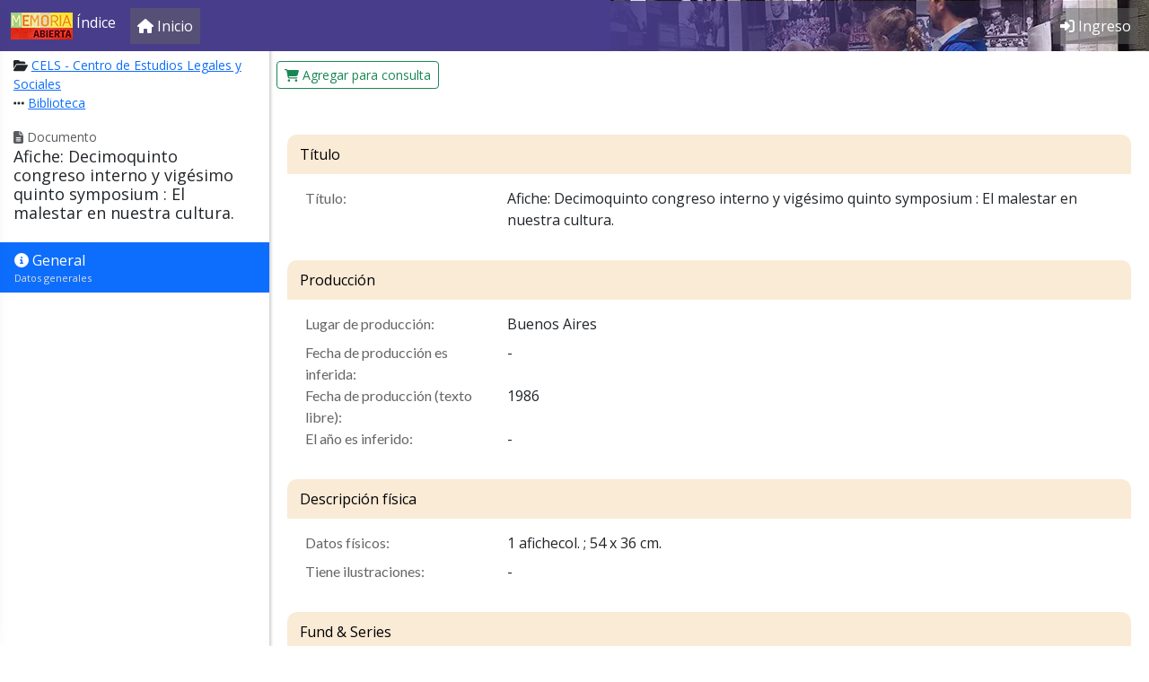

--- FILE ---
content_type: text/html; charset=utf-8
request_url: https://indice.memoriaabierta.org.ar/item/12338
body_size: 9230
content:
<!doctype html>
<html lang="es">
    <head>
        <meta charset="utf-8">
        <meta http-equiv="X-UA-Compatible" content="IE=edge">
        <meta name="viewport" content="width=device-width, initial-scale=1, shrink-to-fit=no">

				
                <title> | Memoria Abierta</title>

        <link rel="stylesheet"
              href="https://indice.memoriaabierta.org.ar/vendor/bootstrap/5.2/css/bootstrap.min.css"
              type="text/css" />

        <link href="https://indice.memoriaabierta.org.ar/vendor/redactor/3.4.5/redactor.min.css" rel="stylesheet" type="text/css" />
<link href="https://cdnjs.cloudflare.com/ajax/libs/bootstrap-switch/3.3.4/css/bootstrap3/bootstrap-switch.min.css" rel="stylesheet" type="text/css" />
<link href="https://indice.memoriaabierta.org.ar/vendor/chosen/1.8.7/chosen.min.css" rel="stylesheet" type="text/css" />

        <link rel="stylesheet"
              href="https://indice.memoriaabierta.org.ar/vendor/zulky/themes/corp8/structure.css"
              type="text/css" />

        <link rel="stylesheet"
              href="https://indice.memoriaabierta.org.ar/vendor/zulky/themes/corp8/color.css"
              type="text/css" />

        <style>
body {
	font-family: 'Open Sans';
	padding-bottom: 30px;
	background-color: white;
}

.app-header {
	background-color: rgb(72, 61, 139) !important;
	background-image: url(https://indice.memoriaabierta.org.ar/assets/img/Memoria-Abierta.webp);
	background-repeat: no-repeat;
	background-size: 600px;
	background-position: right;
	background-position-y: -25px;
}

.app-header .nav-item,
.app-header .navbar-text {
	background-color: rgba(100,100,100,.5);
}

.app-header .navbar-text,
.app-header .nav-link {
	color: white !important;
}

.app-header-color {
	z-index: -1;
	position: absolute;
	width: 620px;
	height: 56px;
	background-image: linear-gradient(to left, transparent, rgba(72, 61, 139, 1));
	right: 0;
}

.widget-settings {
    position: fixed;
    z-index: 9999;
    left: 0;
    top: 0;
    bottom: 0;
}
.widget-settings-offscreen .widget-settings-list {
    display: none;
}
.widget-settings-pane {
    position: absolute;
    z-index: 1;
    left: -340px;
    width: 320px;
    height: 100%;
    background-color: white;
	transition-property: transform;
	/* box-shadow: 0 -1px 24px rgba(0,0,0,0.4); */
}
.widget-settings-shim {
    position: fixed;
    left: 0;
    top: 0;
    z-index: 0;
    opacity: 0;
    transition-property: opacity;
    background: black;
    width: 100%;
    height: 100%;
}
.widget-settings-pane,
.widget-settings-shim {
    transition-duration: 0.3s;
}
.widget-settings-offscreen .widget-settings-shim {
    width: 0;
    height: 0;
}
.widget-settings-open .widget-settings-pane {
    -webkit-transform: translateX(340px);
    transform: translateX(340px);
}
.widget-settings-open .widget-settings-shim {
    opacity: 0.3;
}
.widget-settings-open .widget-settings-content {
    display: block;
    position: absolute;
    width: 100%;
    height: 100%;
    overflow-y: auto;
}

.widget-settings-header {
    cursor: pointer;
}

.widget-settings-header,
.widget-settings-list {
    padding: 5px 22px;
}
.widtget-settings-header h4 {
    margin: 0;
}
.widget-settings-icon-close {
    top: 3px;
    right: 24px;
    opacity: .8;
    padding: 0;
}
.widget-settings-list {
    border-top: 1px solid #d9d9d9;
    color: #777;
    font-size: 13px;
    margin: 0;
}
.widget-settings-list:last-child {
    margin-bottom: 40px;
}
.widget-settings-list-item {
    padding: 6px 0;
}
.widget-settings-button {
    color: inherit;
    width: 100%;
    height: 100%;
    display: inline-block;
    text-align: left;
    cursor: pointer;
    position: relative;
    line-height: 24px;
    padding: 0;
}
.widget-settings-button:hover {
    text-decoration: none;
}
.widget-settings-button-icon-default,
.widget-settings-button:hover:not(.widget-settings-intent-disabled) .widget-settings-button-icon-hover,
.widget-settings-intent-on > .widget-settings-button-icon-hover {
    display: inline-block;
}
.widget-settings-button-label,
.widget-settings-sub-button-label {
    cursor: inherit;
    margin-left: 48px;
    display: block;
    margin-bottom: 0;
    font-size: 16px;
}
.widget-settings-button-icon {
    height: 24px;
    width: 24px;
    float: left;
}

.no-scroll {
    overflow: hidden;
}

.no-wrap,
.nowrap {
    white-space: nowrap !important;
}

.radio label {
    width: 100%;
}

label.radio {
    padding-left: 40px;
}

.hide {
    display: none !important;
}

.btn {
    cursor: pointer;
}

.main-menu-logos {
    padding-top: 30px;
}

.main-menu-logos img {
    max-width: 65%;
    display: block;
    margin: 0 auto 30px auto;
}

.card-header > * {
    margin: 0;
}


#main-carousel .carousel-indicators {
    bottom: 70px;
}

#main-carousel .carousel-caption {
    background-color: rgba(100,100,100,.5);
}

.td-place {
    font-family: "Open Sans";
}

.toggle-off {
    box-shadow: inset 0 3px 5px rgba(0, 0, 0, .125);
}
.toggle.off {
    border-color: rgba(0, 0, 0, .25);
}

.toggle-handle {
    background-color: white;
    border: thin rgba(0, 0, 0, .25) solid;
}

.avatar-small {
    max-width: 50px;
}

tr .td-actions button {
    transition: opacity ease-in-out .1s;
}

tr:hover td.td-actions button {
    opacity:1;
}

tr td.td-actions button {
    opacity: 0;
}

.recently-viewed a {
    color: black;
}

.tab-pane > div > legend {
    margin: 0;
}

.th-holiday {
    background-color: darkslateblue !important;
}

.td-holiday {
    background-color: #ddd;
}

.table-entity td img {
    max-width: 200px;
}

.ui-timepicker-div .ui-widget-header { margin-bottom: 8px; }
.ui-timepicker-div dl { text-align: left; }
.ui-timepicker-div dl dt { float: left; clear:left; padding: 0 0 0 5px; }
.ui-timepicker-div dl dd { margin: 0 10px 10px 40%; }
.ui-timepicker-div td { font-size: 90%; }
.ui-tpicker-grid-label { background: none; border: none; margin: 0; padding: 0; }
.ui-timepicker-div .ui_tpicker_unit_hide{ display: none; }

.ui-timepicker-div .ui_tpicker_time .ui_tpicker_time_input { background: none; color: inherit; border: none; outline: none; border-bottom: solid 1px #555; width: 95%; }
.ui-timepicker-div .ui_tpicker_time .ui_tpicker_time_input:focus { border-bottom-color: #aaa; }

.ui-timepicker-rtl{ direction: rtl; }
.ui-timepicker-rtl dl { text-align: right; padding: 0 5px 0 0; }
.ui-timepicker-rtl dl dt{ float: right; clear: right; }
.ui-timepicker-rtl dl dd { margin: 0 40% 10px 10px; }

/* Shortened version style */
.ui-timepicker-div.ui-timepicker-oneLine { padding-right: 2px; }
.ui-timepicker-div.ui-timepicker-oneLine .ui_tpicker_time,
.ui-timepicker-div.ui-timepicker-oneLine dt { display: none; }
.ui-timepicker-div.ui-timepicker-oneLine .ui_tpicker_time_label { display: block; padding-top: 2px; }
.ui-timepicker-div.ui-timepicker-oneLine dl { text-align: right; }
.ui-timepicker-div.ui-timepicker-oneLine dl dd,
.ui-timepicker-div.ui-timepicker-oneLine dl dd > div { display:inline-block; margin:0; }
.ui-timepicker-div.ui-timepicker-oneLine dl dd.ui_tpicker_minute:before,
.ui-timepicker-div.ui-timepicker-oneLine dl dd.ui_tpicker_second:before { content:':'; display:inline-block; }
.ui-timepicker-div.ui-timepicker-oneLine dl dd.ui_tpicker_millisec:before,
.ui-timepicker-div.ui-timepicker-oneLine dl dd.ui_tpicker_microsec:before { content:'.'; display:inline-block; }
.ui-timepicker-div.ui-timepicker-oneLine .ui_tpicker_unit_hide,
.ui-timepicker-div.ui-timepicker-oneLine .ui_tpicker_unit_hide:before{ display: none; }

#schedule-container .table td {
    border: 1px solid white;;
}

#schedule-container .table td:hover {
    border: 1px solid blue;
}

#schedule-container .table td.selected {
    border: 2px solid fuchsia;
}

.internal-comment {
    box-shadow: 1px 1px 3px rgba(100,100,100,.5);
    margin-bottom: 20px;
    padding: 10px;
    border-radius: 5px;
}

.internal-comment .created {
    margin: 0;
}

.discussion-container {
    overflow-y: scroll;
    max-height: 500px;
    padding: 15px;
    margin-bottom: 20px;
    border: 1px solid #eee;
}

.chosen-drop {
    z-index: 9999;
}

.block-anchor {
    position: relative;
    top: -190px;
}

.badge {
    font-size: 100%;
}

.tdAccion .btn {
    margin-left: 5px;
    display: inline-block;
}

.list-plain {
	list-style: none;
	padding: 0;
	margin: 0;
}

.view-head {
	background-color: antiquewhite;
}
</style>
<link rel="stylesheet" href="//fonts.googleapis.com/css?family=Open+Sans&display=swap" />
<link rel="stylesheet" href="//fonts.googleapis.com/css?family=Lato&&display=swap" />

<style>
.border-none {
    border: none;
}
.separado-bottom {
    margin-bottom: 15px;
}
.btn-primary {
	background-color: rgb(72, 61, 139);
	border-color: rgb(72, 61, 139);
}
mark {
	padding: 0;
	border: 1px solid orange;
	border-radius: 4px;
}
em.descriptor {
	background-color: beige;
	font-style: normal;
}

.tag-cloud a {
	background-color: #eee;
	font-size: 12px;
	display: inline-block;
	padding: 6px;
	margin-right: 5px;
	color: #333;
	margin-bottom: 5px;
}

legend {
	font-size: 16px;
	margin-bottom: 5px;
}

.movie-empty-afiche {
	display: block;
	color: silver !important;
	text-align: center;
	padding-top: 20px;
	font-size: 5em;
}

.arbolito .panel-title {
	font-size: .95em;
}
.arbolito .panel-subtitle {
	font-size: .85em;
	padding-left: 10px;
}
.arbolito .panel-subsubtitle {
	font-size: .85em;
	padding-left: 20px;
}

.arbolito .panel-title a {
	color: #300;
}
.arbolito .panel-subtitle a {
	color: #333;
}
.arbolito .panel-subsubtitle a {
	color: #333;
}

#fund-accordion {
	margin-top: 10px;
}

img.img-tope {
	position: fixed;
	top: 40px;
	left: 0;
	width: 100%;
	z-index: -1;
}
.view-container.img-tope {
	background-color: transparent;
	color: white;
}

.banner-titulo-home {
	height: 40px;
	background-color: gray;
	color: white;
	display: inline-block;
	width: 100%;
	padding-top: 7px;
	text-align: center;
	background: rgb(99,9,121);
	background: linear-gradient(90deg, rgba(99,9,121,1) 0%, rgba(46,0,255,1) 100%);
}

.home-cards {
	padding-top: 0;
	box-shadow: 2px 1px 3px 0px rgba(100,100,100,.3);
}

.home-cards .card-img-top {
	height: 130px;
	object-fit: scale-down;
}

.home-cards.org-cards  .card-img-top {
	margin: 0 !important;
}

.ma-cards .card-img-top {
	height: 185px;
	object-fit: cover;
}

.link-home-pie {
	padding: 30px;
}

.con-bottom {
	margin-bottom: 30px;
}

.home-cards .card-body {
	padding: 1em;
}

.panel-side-head-top img {
	max-width: 200px;
}

.result-item {
	border: none;
	padding: 15px;
}

.result-item img {
	height: 110px;
	object-fit: cover;
	box-shadow: 3px 3px 4px 0px rgba(100,100,100,.3);
	border-radius: 5px;
}


.library-about p {
	margin-bottom: 0;
	margin-top: 10px;
}

.table.no-border td, .table.no-border th {
	border-top: 0;
}

.paginador {
	display: table;
	margin: 10px auto;
}

a.item-volanta {
	padding: 5px;
	background-color: #ddd;
	color: #555;
	font-size: small;
	width: auto;
	position:absolute;
	right:0;
	display: block;
}

a.item-volanta-neo {
	padding: .5rem;
	padding-left: 0;
	color: #555;
	font-size: small;
	display: block;
	text-decoration: none;
}
a.item-volanta-neo:hover {
	text-decoration: underline;
	background-color: #ccc;
	width: fit-content;
}

@media (max-width: 768px) {
	.library-item-quickbox {
		margin-bottom: 5px;
	}
}
@media (min-width: 768px) {
	.library-item-quickbox {
		margin-bottom: -1px;
		/* box-shadow: 2px 1px 3px 0px rgba(100,100,100,.3); */
		border: 1px solid #ccc !important;
	}
}

.library-item-quickbox {
	border: none;
}

.library-item-quickbox .card-title {
	font-size: 15px;
}

.images-table-container img {
	max-width: 100%;
}

.view-container.view-sectionForm {
	border-top-left-radius: .65rem;
	border-top-right-radius: .65rem;
}

.view-container.view-sectionForm .view-head {
	color: black;
	background-color: antiquewhite;
	/* border-bottom: 1px solid #d4d4d4; */
	border-top-left-radius: .65rem;
	border-top-right-radius: .65rem;
}

.search-more {
	z-index: 1;
	position: relative;
}

.img-item-avatar {
	margin-left: 10px;
}

.inputform-feedback {
	color: red;
}

</style>
        <script src="https://indice.memoriaabierta.org.ar/vendor/jquery/3.6.0/jquery-3.6.0.min.js"></script>
        <script defer src="https://indice.memoriaabierta.org.ar/vendor/bootstrap/5.2/js/bootstrap.bundle.min.js" defer></script>
		<script defer src="https://kit.fontawesome.com/a9119535ea.js" crossorigin="anonymous"></script>

        	<script src="https://indice.memoriaabierta.org.ar/vendor/autocomplete2/jquery.autocomplete-1.2.14.min.js" type="text/javascript"></script>
	<script src="https://indice.memoriaabierta.org.ar/vendor/redactor/3.4.5/redactor.min.js" type="text/javascript"></script>
	<script src="https://indice.memoriaabierta.org.ar/vendor/redactor/3.4.5/plugins/table/table.min.js" type="text/javascript"></script>
	<script src="https://indice.memoriaabierta.org.ar/vendor/redactor/3.4.5/plugins/fontcolor/fontcolor.min.js" type="text/javascript"></script>
	<script src="https://indice.memoriaabierta.org.ar/vendor/redactor/3.4.5/plugins/alignment/alignment.min.js" type="text/javascript"></script>
	<script src="https://indice.memoriaabierta.org.ar/vendor/redactor/3.4.5/plugins/properties/properties.min.js" type="text/javascript"></script>
	<script src="https://indice.memoriaabierta.org.ar/vendor/redactor/3.4.5/plugins/counter/counter.min.js" type="text/javascript"></script>
	<script src="https://indice.memoriaabierta.org.ar/vendor/redactor/3.4.5/lang/es.js" type="text/javascript"></script>
	<script src="https://cdnjs.cloudflare.com/ajax/libs/bootstrap-switch/3.3.4/js/bootstrap-switch.min.js" type="text/javascript"></script>
	<script src="https://indice.memoriaabierta.org.ar/vendor/chosen/1.8.7/chosen.jquery.min.js" type="text/javascript"></script>

		<script defer src="https://indice.memoriaabierta.org.ar/vendor/zulky/1.0/zulky.js"></script>
		
        <script>
var z_urlSub = "https://indice.memoriaabierta.org.ar/";
activateChosen = function(){
    var o = $(".chosen-select");
    if ( o.length ){
        o.chosen({
            width: '100%',
            search_contains: true
        });
    }
}

dataChangeInitialize = function(){
	$("#data-change").on("shown.bs.modal", function (e) {
		activateChosen();
		$("#data-change .error-container").addClass("hide");
		$("#data-change .form-control:first").focus();
	});
}

dataChangePrepare = function( entityClass, id, tab, v, i, is_item, saveAction ){

	if ( saveAction == null )
		saveAction = entityClass + "Save";

	$('#data-change-save').off("click").click(function(){
		showWait();
		var ok = true;
		$("input[required]").each(function(o,e){
			ok = ok && checkRequiredField(e);
		});
		if ( ok ){
			if ( $.isFunction( window.customSave ) ){
				customSave();
			} else {
				//alert('chk1');
				if ( is_item ){
					//alert(saveAction);
					saveAction( tab, currentModalForm, entityClass, id, i );
				} else {
					zAjax( saveAction, function(data){
						zAjaxGetHtml(
							"#" + tab + "-" + currentModalForm + "-content",
							"GenericEntitySectionForm",
							function(data){
								if ( $.isFunction( window.formSectionUpdate ) ){
									formSectionUpdate( currentModalForm );
								}
							},
							"form="+tab+"/"+currentModalForm+"&entity="+entityClass+"&entity_id="+id );
					}, null, 'json', 'POST' );
				}
			}
		} else {
			hideWait();
		}
    });
}


$(function(){

    $(window).on( "pageshow", function( e ){
        hideWait();
    });

    zMoveContent(".command-content-extra","#command-buttons-extra");
    zMoveContent(".command-content","#command-buttons");
	zMoveContent(".panel-side-content",".panel-side-drop");
	zMoveContent(".panel-side-subhead-content",".panel-side-subhead");
	zMoveContent(".panel-side-head-top-content",".panel-side-head-top");
	zMoveContent(".panel-side-top-content",".panel-side-top");
    zMoveContent(".panel-content-content",".panel-content-inner");
	zMoveContent(".panel-content-top-content",".panel-content-top");

    if ($(".command-menu").length > 0) {
        $("body").addClass("with-command-menu");
    }
	if ($(".panel-side").length > 0){
		$("body").addClass("with-panel-side");
	}

    $("<input>", {
        type: "hidden",
        id: "validsubmit",
        name: "validsubmit",
        value: "0"
    }).appendTo("form");
    $('#form').submit(function (event) {
        if ($("#validsubmit").val() != "1") event.preventDefault();
    });

    $('a[rel="wait"]').each(function (e) {
        if (this.onclick == null && this.target == '') {
            this.onclick = function(){showWait();};
        }
    });

	//-- activate tooltips
    $('[data-bs-toggle="tooltip"]').tooltip();
    activateChosen();
	dataChangeInitialize();

});
// Restricts input for each element in the set of matched elements to the given inputFilter.
(function($){
	$.fn.inputFilter = function(inputFilter){
		return this.on("input keydown keyup mousedown mouseup select contextmenu drop", function(){
			if (inputFilter(this.value)) {
				this.oldValue = this.value;
				this.oldSelectionStart = this.selectionStart;
				this.oldSelectionEnd = this.selectionEnd;
			} else if (this.hasOwnProperty("oldValue")) {
				this.value = this.oldValue;
				this.setSelectionRange(this.oldSelectionStart, this.oldSelectionEnd);
			}
		});
	};
}(jQuery));
function preventBackForward(){
	$(document).keydown(function (e) {
		if ( e.which == 8 && ( e.target.nodeName != 'INPUT' && e.target.nodeName != 'TEXTAREA' && e.target.contentEditable != 'true') ||
		   ( e.altKey == true && ( e.which == 37 || e.which == 39 ) ) ){
			e.preventDefault();
		}
	});
}
function checkRequiredField(e) {
    var ok = true;
    if (!e.value || $(e).val().trim() == '') {
        ok = false;
        $("#" + e.id).addClass("form-control-danger");
        $("#" + e.id + "-feedback").html('Este campo debe tener un valor.');
        $("#itemForm_" + e.id).addClass("has-danger");
		$("#" + e.id).focus();
    } else {
        $("#" + e.id).removeClass("form-control-danger");
        $("#" + e.id + "-feedback").html('');
        $("#itemForm_" + e.id).removeClass("has-danger");
    }
    return ok;
}
</script>        <script>
var focusOnRequired = false;
function checkRequiredField(e){
    var o=true;
	var i=e.id;
    if (!e.value||$(e).val().trim()=='') {
        o=false;
        $("#"+i).addClass("form-control-danger");
        $("#"+i+"-feedback").html('Este campo debe tener un valor.');
        $("#itemForm_"+i).addClass("has-danger");
		if (!focusOnRequired){$("#"+i).focus();focusOnRequired=true;}
    } else {
        $("#"+i).removeClass("form-control-danger");
        $("#"+i+"-feedback").html('');
        $("#itemForm_"+i).removeClass("has-danger");
    }
    return o;
}

function checkRequiredFields(){
    var ok = true;
    $("input[required]:visible").each(function(o,e){
		var sok = checkRequiredField(e);
        if ( !sok ) ok = false;
    });
    return ok;
}
activateRequiredFields = function(){
    $("input[required]").each(function(o,e){
        $(e).on("blur",function(){
            checkRequiredField(this);
        });
    });
}
</script>
        <link rel="shortcut icon" href="https://indice.memoriaabierta.org.ar/assets/img/favicon.ico">
        <link rel="icon" href="https://indice.memoriaabierta.org.ar/assets/img/favicon.ico">

							<script async src="https://www.googletagmanager.com/gtag/js?id=G-GXSTQHBNLV"></script>
			<script>
			window.dataLayer = window.dataLayer || [];
			function gtag(){dataLayer.push(arguments);}
			gtag('js', new Date());
			gtag('config', 'G-GXSTQHBNLV');
			</script>
		

</head>
<body>
    <form name="form" id="form" action="https://indice.memoriaabierta.org.ar/item/12338" enctype="multipart/form-data" method="post">
	<nav class="navbar navbar-expand-lg fixed-top navbar-dark bg-dark app-header">

	<div class="container-fluid">

				<a class="navbar-brand" href="javascript:mainMenuOpen()">
							<img class="d-inline-block align-text-top" src="https://indice.memoriaabierta.org.ar/assets/img/logo-ma-chico.jpg" alt="">			 Índice		</a>

				<button class="navbar-toggler navbar-toggler-right" type="button" data-bs-toggle="collapse" data-bs-target="#app-bar-collapse" aria-controls="app-bar-collapse" aria-expanded="false" aria-label="Toggle navigation">
    		<span class="navbar-toggler-icon"></span>
    	</button>

				<div class="collapse navbar-collapse" id="app-bar-collapse">

			<ul class="navbar-nav me-auto">

								<li class="nav-item d-none d-md-block">
					<a class="nav-link" href="https://indice.memoriaabierta.org.ar/">
						<i class="fa fa-home    "></i> <span class="nav-link-caption">Inicio</span>
					</a>
				</li>

								
								
			</ul>

			<ul class="navbar-nav ml-auto">
				
				
										<li class="nav-item d-none d-md-block">
						<a class="nav-link" href="https://indice.memoriaabierta.org.ar/login">
							<i class="fa fa-sign-in-alt    "></i> <span class="nav-link-caption">Ingreso</span>
						</a>
					</li>
					
							</ul>

		</div>

	</div>

	<div class="app-header-color"></div>
</nav>
<style>
.main-menu-logos img {
    max-width: 160px;
}
.main-menu-logos a {
	text-decoration: none;
}
.main-menu-logos a:hover {
	text-decoration: underline;
}
.brand {
    color: darkslateblue;
    font-size: 15px;
    font-family: "Open Sans";
    font-kerning: normal;
    display: block;
}
.brand .strong {
    font-weight: 600;
}
</style>
<div id="main-menu" class="widget-settings widget-settings-offscreen">
    <div class="widget-settings-shim" onclick="mainMenuClose()"></div>
    <div class="widget-settings-pane">
        <div class="widget-settings-content">
            <div class="widget-settings-header" onclick="mainMenuClose()">
                <h4>Menú principal</h4>
                <button type="button" aria-label="Cerrar" class="btn btn-link pull-right widget-settings-icon-close" onclick="mainMenuClose()">
                    <i class="fa fa-angle-double-left fa-2x    "></i>                </button>
            </div>
                            <ul class="widget-settings-list list-unstyled">
                                                                        <li class="widget-settings-list-item">
                                <a class="btn btn-link widget-settings-button" href="https://indice.memoriaabierta.org.ar/" rel="wait">
                                    <span class="widget-settings-button-icon"><i class="fa fa-home    "></i></span>
                                    <span class="widget-settings-button-label">Inicio</span>
                                </a>
                            </li>
                                                                                </ul>
                            <ul class="widget-settings-list list-unstyled">
                                                                        <li class="widget-settings-list-item">
                                <a class="btn btn-link widget-settings-button" href="https://indice.memoriaabierta.org.ar/login" rel="wait">
                                    <span class="widget-settings-button-icon"><i class="fa fa-sign-in    "></i></span>
                                    <span class="widget-settings-button-label">Ingreso</span>
                                </a>
                            </li>
                                                                                </ul>
                        <ul class="widget-settings-list list-unstyled">
                <li class="widget-settings-list-item text-center main-menu-logos">
					<h6>Memoria Abierta</h6>
					<a href="http://memoriaabierta.org.ar">www.memoriaabierta.org.ar</a>
                </li>
				            </ul>
        </div>
    </div>
</div>

<script>
function mainMenuOpen(){
    $('body').addClass('no-scroll');
    $('#main-menu').addClass('widget-settings-open');
    $('#main-menu').removeClass('widget-settings-offscreen');
}
function mainMenuClose(){
    $('body').removeClass('no-scroll');
    $('#main-menu').addClass('widget-settings-offscreen');
    $('#main-menu').removeClass('widget-settings-open');
}
$(function(){
    $('#main-menu .widget-settings-list-item a').click(mainMenuClose);
    $(document).keydown(function(e){
        if ( e.which == 113 ){
            if ( $('#main-menu').hasClass('widget-settings-open') ){
                mainMenuClose();
            } else {
                mainMenuOpen();
            }
        }
        if ( e.which == 27 ){
            if ( $('#main-menu').hasClass('widget-settings-open') ){
                mainMenuClose();
            }
        }
    });
});
</script>

    <input id="entityClass" type="hidden" name="entityClass" value="LibraryItem"  /><input id="entity_id" type="hidden" name="entity_id" value="12338"  /><input id="libraryItem_id" type="hidden" name="libraryItem_id" value="12338"  /><input id="tab" type="hidden" name="tab" value="general"  /><input id="redirect_to" type="hidden" name="redirect_to" value="LibraryItemDetail"  /><input id="confirmDelete" type="hidden" name="confirmDelete" value=""  />
<style>
.redactor-toolbar-wrapper {
    position: inherit;
    top: 0px;
    z-index: 9;
    padding: 0px 0px 6px 0px;
}
</style>

<div class="command-menu" data-algo="generic-empty">
	<div id="command-buttons"></div>
	<div id="command-buttons-extra"></div>
</div>

<div class="panel-side">
			<div class="panel-side-head">
	<div class="panel-side-head-top"></div>
			<small class="text-muted">
			<i class="fa fa-file-alt    "></i> Documento		</small>
		<div class="panel-side-title">
		<h1>Afiche: Decimoquinto congreso interno y vigésimo quinto symposium : El malestar en nuestra cultura.</h1>
	</div>
</div>
		<div class="panel-side-drop">
		<div class="panel-side-subhead"></div>
		<div class="panel-side-top"></div>
		<div class="panel-side-bottom"></div>
	</div>
</div>


<div class="panel-content">
		<div class="panel-content-inner">
		<div class="panel-content-top"></div>
	</div>
</div>
<input id="edit_collection_item_id" type="hidden" name="edit_collection_item_id" value=""  />
<div class="panel-side-top-content">
	<nav>
		<div class="nav flex-column nav-pills" role="tablist" aria-orientation="vertical">
						
								
												
				
																				<a class="nav-item nav-link active">
																					<i class="fa fa-info-circle    "></i> 
										General													<span class="list-item-desc">
								Datos generales							</small>
																	</a>
							
								
										</div>
	</nav>
</div>

<div class="panel-content-content">
															<div class="view-container view-sectionForm">
												<div class="view-head">
													
																Título										
							</div>
							<div id="general-title-content" class="view-inner">
											<dl class="row table-entity">
					<dl class="table-entity row"><dt class="col-sm-3">Título:</dt><dd class="col-sm-9">Afiche: Decimoquinto congreso interno y vigésimo quinto symposium : El malestar en nuestra cultura.&nbsp;</dd></dl>				</dl>
										</div>
								</div>
																<div class="view-container view-sectionForm">
											</div>
																<div class="view-container view-sectionForm">
												<div class="view-head">
													
																Producción										
							</div>
							<div id="general-production-content" class="view-inner">
											<dl class="row table-entity">
					<dl class="table-entity row"><dt class="col-sm-3">Lugar de producción:</dt><dd class="col-sm-9">Buenos Aires&nbsp;</dd></dl><dl class="table-entity row"><dt class="col-sm-3">Fecha de producción es inferida:</dt><dd class="col-sm-9">-&nbsp;</dd></dl><dl class="table-entity row"><dt class="col-sm-3">Fecha de producción (texto libre):</dt><dd class="col-sm-9">1986&nbsp;</dd></dl><dl class="table-entity row"><dt class="col-sm-3">El año es inferido:</dt><dd class="col-sm-9">-&nbsp;</dd></dl>				</dl>
										</div>
								</div>
																<div class="view-container view-sectionForm">
												<div class="view-head">
													
																Descripción física										
							</div>
							<div id="general-physical-content" class="view-inner">
											<dl class="row table-entity">
					<dl class="table-entity row"><dt class="col-sm-3">Datos físicos:</dt><dd class="col-sm-9">1 afichecol. ; 54 x 36 cm.&nbsp;</dd></dl><dl class="table-entity row"><dt class="col-sm-3">Tiene ilustraciones:</dt><dd class="col-sm-9">-&nbsp;</dd></dl>				</dl>
										</div>
								</div>
																<div class="view-container view-sectionForm">
												<div class="view-head">
													
																Fund & Series										
							</div>
							<div id="general-fund-content" class="view-inner">
																																													<input id="action_LibraryItem_fund_collectionsItem_id" type="hidden" name="action_LibraryItem_fund_collectionsItem_id" value="0"  />
<div class="collections-fund-table-container"></div>


<script>
$(function(){
	$("#modalcollectionsItemfundRemove").on("shown.bs.modal", function (e) {
		$("#modalcollectionsItemfundRemove .error-container").addClass("hide");
	});
	loadLibraryItemCollectionsfundTable();
});
function LibraryItemCollectionsfundAddSave(tab,currentModalForm,entityClass,id,item_id){
		
	zAjaxPost(
		"GenericEntityCollectionAddSave",
		function( data ){
			if ( data.result ){
				$("#data-change").modal("hide");
				if( typeof LibraryItemCollectionsfundAddSave_post === "function" ){
					LibraryItemCollectionsfundAddSave_post( data );
				} else {
					loadLibraryItemCollectionsfundTable();
				}
			} else {
				$("#data-change .error-container").html( data.errors );
				$("#data-change .error-container").removeClass("hide");
				$("#data-change input:first").focus();
			}
		},
		zSerialize()+"&prefix=collectionsItemfund_&entity=LibraryItem&collection=collections&entity_id=12338&collection_item_id="+item_id+"&sectionName="+tab+"&formName="+currentModalForm
	);
	// @todo aca es
}
function LibraryItemCollectionsfundModify(n){
	modalDataChange( 'fund', 'Collections', n, 1, LibraryItemCollectionsfundAddSave );
}
function LibraryItemCollectionsfundRemove(n){
	$("#action_LibraryItem_fund_collectionsItem_id").val(n);
	$("#modalcollectionsItemfundRemove").modal("show");
}
function LibraryItemCollectionsfundRemoveConfirm(){
	zAjaxPost(
		"GenericEntityCollectionRemove",
		function( data ){
			if ( data.result ){
				$("#modalcollectionsItemfundRemove").modal("hide");
				loadLibraryItemCollectionsTable();
			} else {
				$("#modalcollectionsItemfundRemove .error-container").html( data.errors );
				$("#modalcollectionsItemfundRemove .error-container").removeClass("hide");
			}
		},
		"entity=LibraryItemFund&entity_id="+$("#action_LibraryItem_fund_collectionsItem_id").val()
	);
}
function loadLibraryItemCollectionsfundTable(){
	zAjaxGetHtml(
		".collections-fund-table-container",
		"GenericEntityCollectionTable",
		null,
		"editing="+
		"&entity=LibraryItem"+
		"&collection=collections"+
		"&entity_id=12338"+
		"&withView="+
		"&withDelete=1"+
		"&formName=fund"
			);
}
</script> 
														</div>
								</div>
																<div class="view-container view-sectionForm">
											</div>
																<div class="view-container view-sectionForm">
												<div class="view-head">
													Personas u organizaciones nombradas							</div>
							<div id="general-mentions-content" class="view-inner">
																																													<input id="action_LibraryItem_mentions_mentionsItem_id" type="hidden" name="action_LibraryItem_mentions_mentionsItem_id" value="0"  />
<div class="mentions-mentions-table-container"></div>


<script>
$(function(){
	$("#modalmentionsItemmentionsRemove").on("shown.bs.modal", function (e) {
		$("#modalmentionsItemmentionsRemove .error-container").addClass("hide");
	});
	loadLibraryItemMentionsmentionsTable();
});
function LibraryItemMentionsmentionsAddSave(tab,currentModalForm,entityClass,id,item_id){
		
	zAjaxPost(
		"GenericEntityCollectionAddSave",
		function( data ){
			if ( data.result ){
				$("#data-change").modal("hide");
				if( typeof LibraryItemMentionsmentionsAddSave_post === "function" ){
					LibraryItemMentionsmentionsAddSave_post( data );
				} else {
					loadLibraryItemMentionsmentionsTable();
				}
			} else {
				$("#data-change .error-container").html( data.errors );
				$("#data-change .error-container").removeClass("hide");
				$("#data-change input:first").focus();
			}
		},
		zSerialize()+"&prefix=mentionsItemmentions_&entity=LibraryItem&collection=mentions&entity_id=12338&collection_item_id="+item_id+"&sectionName="+tab+"&formName="+currentModalForm
	);
	// @todo aca es
}
function LibraryItemMentionsmentionsModify(n){
	modalDataChange( 'mentions', 'Mentions', n, 1, LibraryItemMentionsmentionsAddSave );
}
function LibraryItemMentionsmentionsRemove(n){
	$("#action_LibraryItem_mentions_mentionsItem_id").val(n);
	$("#modalmentionsItemmentionsRemove").modal("show");
}
function LibraryItemMentionsmentionsRemoveConfirm(){
	zAjaxPost(
		"GenericEntityCollectionRemove",
		function( data ){
			if ( data.result ){
				$("#modalmentionsItemmentionsRemove").modal("hide");
				loadLibraryItemMentionsTable();
			} else {
				$("#modalmentionsItemmentionsRemove .error-container").html( data.errors );
				$("#modalmentionsItemmentionsRemove .error-container").removeClass("hide");
			}
		},
		"entity=LibraryMention&entity_id="+$("#action_LibraryItem_mentions_mentionsItem_id").val()
	);
}
function loadLibraryItemMentionsmentionsTable(){
	zAjaxGetHtml(
		".mentions-mentions-table-container",
		"GenericEntityCollectionTable",
		null,
		"editing="+
		"&entity=LibraryItem"+
		"&collection=mentions"+
		"&entity_id=12338"+
		"&withView="+
		"&withDelete=1"+
		"&formName=mentions"
			);
}
</script> 
														</div>
								</div>
																<div class="view-container view-sectionForm">
												<div class="view-head">
													Descriptores							</div>
							<div id="general-descriptors-content" class="view-inner">
																																													<input id="action_LibraryItem_descriptors_descriptorsItem_id" type="hidden" name="action_LibraryItem_descriptors_descriptorsItem_id" value="0"  />
<div class="descriptors-descriptors-table-container"></div>


<script>
$(function(){
	$("#modaldescriptorsItemdescriptorsRemove").on("shown.bs.modal", function (e) {
		$("#modaldescriptorsItemdescriptorsRemove .error-container").addClass("hide");
	});
	loadLibraryItemDescriptorsdescriptorsTable();
});
function LibraryItemDescriptorsdescriptorsAddSave(tab,currentModalForm,entityClass,id,item_id){
		
	zAjaxPost(
		"GenericEntityCollectionAddSave",
		function( data ){
			if ( data.result ){
				$("#data-change").modal("hide");
				if( typeof LibraryItemDescriptorsdescriptorsAddSave_post === "function" ){
					LibraryItemDescriptorsdescriptorsAddSave_post( data );
				} else {
					loadLibraryItemDescriptorsdescriptorsTable();
				}
			} else {
				$("#data-change .error-container").html( data.errors );
				$("#data-change .error-container").removeClass("hide");
				$("#data-change input:first").focus();
			}
		},
		zSerialize()+"&prefix=descriptorsItemdescriptors_&entity=LibraryItem&collection=descriptors&entity_id=12338&collection_item_id="+item_id+"&sectionName="+tab+"&formName="+currentModalForm
	);
	// @todo aca es
}
function LibraryItemDescriptorsdescriptorsModify(n){
	modalDataChange( 'descriptors', 'Descriptors', n, 1, LibraryItemDescriptorsdescriptorsAddSave );
}
function LibraryItemDescriptorsdescriptorsRemove(n){
	$("#action_LibraryItem_descriptors_descriptorsItem_id").val(n);
	$("#modaldescriptorsItemdescriptorsRemove").modal("show");
}
function LibraryItemDescriptorsdescriptorsRemoveConfirm(){
	zAjaxPost(
		"GenericEntityCollectionRemove",
		function( data ){
			if ( data.result ){
				$("#modaldescriptorsItemdescriptorsRemove").modal("hide");
				loadLibraryItemDescriptorsTable();
			} else {
				$("#modaldescriptorsItemdescriptorsRemove .error-container").html( data.errors );
				$("#modaldescriptorsItemdescriptorsRemove .error-container").removeClass("hide");
			}
		},
		"entity=LibraryItemDescriptor&entity_id="+$("#action_LibraryItem_descriptors_descriptorsItem_id").val()
	);
}
function loadLibraryItemDescriptorsdescriptorsTable(){
	zAjaxGetHtml(
		".descriptors-descriptors-table-container",
		"GenericEntityCollectionTable",
		null,
		"editing="+
		"&entity=LibraryItem"+
		"&collection=descriptors"+
		"&entity_id=12338"+
		"&withView="+
		"&withDelete=1"+
		"&formName=descriptors"
			);
}
</script> 
														</div>
								</div>
																<div class="view-container view-sectionForm">
												<div class="view-head">
													
																Tipo documental y soporte										
							</div>
							<div id="general-dataType-content" class="view-inner">
											<dl class="row table-entity">
					<dl class="table-entity row"><dt class="col-sm-3">Tipo de soporte:</dt><dd class="col-sm-9">Documento&nbsp;</dd></dl><dl class="table-entity row"><dt class="col-sm-3">Tipo documental:</dt><dd class="col-sm-9">Documento&nbsp;</dd></dl>				</dl>
										</div>
								</div>
																<div class="view-container view-sectionForm">
												<div class="view-head">
													Signaturas							</div>
							<div id="general-signatures-content" class="view-inner">
																																													<input id="action_LibraryItem_signatures_signaturesItem_id" type="hidden" name="action_LibraryItem_signatures_signaturesItem_id" value="0"  />
<div class="signatures-signatures-table-container"></div>


<script>
$(function(){
	$("#modalsignaturesItemsignaturesRemove").on("shown.bs.modal", function (e) {
		$("#modalsignaturesItemsignaturesRemove .error-container").addClass("hide");
	});
	loadLibraryItemSignaturessignaturesTable();
});
function LibraryItemSignaturessignaturesAddSave(tab,currentModalForm,entityClass,id,item_id){
		
	zAjaxPost(
		"GenericEntityCollectionAddSave",
		function( data ){
			if ( data.result ){
				$("#data-change").modal("hide");
				if( typeof LibraryItemSignaturessignaturesAddSave_post === "function" ){
					LibraryItemSignaturessignaturesAddSave_post( data );
				} else {
					loadLibraryItemSignaturessignaturesTable();
				}
			} else {
				$("#data-change .error-container").html( data.errors );
				$("#data-change .error-container").removeClass("hide");
				$("#data-change input:first").focus();
			}
		},
		zSerialize()+"&prefix=signaturesItemsignatures_&entity=LibraryItem&collection=signatures&entity_id=12338&collection_item_id="+item_id+"&sectionName="+tab+"&formName="+currentModalForm
	);
	// @todo aca es
}
function LibraryItemSignaturessignaturesModify(n){
	modalDataChange( 'signatures', 'Signatures', n, 1, LibraryItemSignaturessignaturesAddSave );
}
function LibraryItemSignaturessignaturesRemove(n){
	$("#action_LibraryItem_signatures_signaturesItem_id").val(n);
	$("#modalsignaturesItemsignaturesRemove").modal("show");
}
function LibraryItemSignaturessignaturesRemoveConfirm(){
	zAjaxPost(
		"GenericEntityCollectionRemove",
		function( data ){
			if ( data.result ){
				$("#modalsignaturesItemsignaturesRemove").modal("hide");
				loadLibraryItemSignaturesTable();
			} else {
				$("#modalsignaturesItemsignaturesRemove .error-container").html( data.errors );
				$("#modalsignaturesItemsignaturesRemove .error-container").removeClass("hide");
			}
		},
		"entity=LibraryItemSignature&entity_id="+$("#action_LibraryItem_signatures_signaturesItem_id").val()
	);
}
function loadLibraryItemSignaturessignaturesTable(){
	zAjaxGetHtml(
		".signatures-signatures-table-container",
		"GenericEntityCollectionTable",
		null,
		"editing="+
		"&entity=LibraryItem"+
		"&collection=signatures"+
		"&entity_id=12338"+
		"&withView="+
		"&withDelete=1"+
		"&formName=signatures"
			);
}
</script> 
														</div>
								</div>
																<div class="view-container view-sectionForm">
															</div>
																<div class="view-container view-sectionForm">
									
<div class="panel-content-content">

   <!-- form -->
   
   <div class="view-container view-sectionForm">
               <div class="view-inner">
            <div class="alert alert-info">
               <i class="fad fa-image "></i> Aún no se han cargado imágenes para este documento.
            </div>
         </div>
         </div>

</div>

<script>
function quitarPreviewImage(n){
	if (confirm('BORRAR VISTA PREVIA - CONFIRMA ??')){
		zPost('LibraryItemQuitarPreviewImage');
	}
}
function enviarPreviewImage(){
	zPost('LibraryItemEnviarPreviewImage');
}
</script>
						</div>
										</div>



<div class="panel-side-head-top-content">
	<ul class="list-plain small" style="margin-bottom: 15px;">
		<li><i class="fa fa-folder-open    "></i> <a rel="wait" href="https://indice.memoriaabierta.org.ar/inst/6-centro-de-estudios-legales-y-sociales">CELS - Centro de Estudios Legales y Sociales</a></li>
					<li><i class="fa fa-ellipsis-h    "></i> <a rel="wait" href="https://indice.memoriaabierta.org.ar/fondoserie/651-biblioteca">Biblioteca</a></li>
			</ul>
</div>

<div class="command-content">
			<button class="btn btn-sm btn-outline-success" onclick="zPost('LibraryRequestAddItem')"  type="button" data-bs-toggle="tooltip" data-placement="top" title="Click para agregar a tu solicitud de consulta"><i class="fa fa-shopping-cart    "></i> Agregar para consulta</button>	</div>


    
<input id="a" type="hidden" name="a" value=""  />
<input id="utkn" type="hidden" name="utkn" value=""  />
<input id="postBack" type="hidden" name="postBack" value=""  />
</form>
    <div id="loading-wrapper" style="display:none"></div>

		
	<script defer src="https://static.cloudflareinsights.com/beacon.min.js/vcd15cbe7772f49c399c6a5babf22c1241717689176015" integrity="sha512-ZpsOmlRQV6y907TI0dKBHq9Md29nnaEIPlkf84rnaERnq6zvWvPUqr2ft8M1aS28oN72PdrCzSjY4U6VaAw1EQ==" data-cf-beacon='{"version":"2024.11.0","token":"ab6e9a84de904f1c850e3735ccd2c6da","r":1,"server_timing":{"name":{"cfCacheStatus":true,"cfEdge":true,"cfExtPri":true,"cfL4":true,"cfOrigin":true,"cfSpeedBrain":true},"location_startswith":null}}' crossorigin="anonymous"></script>
</body>
</html>


--- FILE ---
content_type: text/html; charset=utf-8
request_url: https://indice.memoriaabierta.org.ar/?&editing=&entity=LibraryItem&collection=mentions&entity_id=12338&withView=&withDelete=1&formName=mentions&utkn=&conAjax=true&a=GenericEntityCollectionTable&_=1769029304170
body_size: -125
content:
<table class="table table-scroll table-hover table-click"><thead class="thead-inverse"><tr><th>Detalle</th></tr></thead><tbody ><tr><td>Asociación Psicoanalítica Argentina. Congreso Interno (15º : 1986 Dic. 18-20 : Buenos Aires)(org)</td></tr><tr><td>Symposium el Malestar en Nuestra Cultura (25º : 1986 Dic. 18-20 : Buenos Aires)(org)</td></tr><tr><td>Asociación Psicoanalítica Argentina (Buenos Aires)(org)</td></tr></tbody></table>

--- FILE ---
content_type: text/html; charset=utf-8
request_url: https://indice.memoriaabierta.org.ar/?&editing=&entity=LibraryItem&collection=descriptors&entity_id=12338&withView=&withDelete=1&formName=descriptors&utkn=&conAjax=true&a=GenericEntityCollectionTable&_=1769029304171
body_size: -99
content:
<table class="table table-scroll table-hover table-click"><thead class="thead-inverse"><tr><th>Descriptor</th><th>Inferido</th></tr></thead><tbody ><tr><td>Psicoanalisis</td><td class="text-danger text-muted">-</td></tr><tr><td>Reunion</td><td class="text-danger text-muted">-</td></tr><tr><td>Afiches</td><td class="text-danger text-muted">-</td></tr><tr><td>Argentina</td><td class="text-danger text-muted">-</td></tr><tr><td>Buenos Aires (Ciudad)</td><td class="text-danger text-muted">-</td></tr></tbody></table>

--- FILE ---
content_type: text/html; charset=utf-8
request_url: https://indice.memoriaabierta.org.ar/?&editing=&entity=LibraryItem&collection=signatures&entity_id=12338&withView=&withDelete=1&formName=signatures&utkn=&conAjax=true&a=GenericEntityCollectionTable&_=1769029304172
body_size: -275
content:
<table class="table table-scroll table-hover table-click"><tbody ><tr><td>Afiche 102</td><td class="text-danger text-muted">-</td></tr></tbody></table>